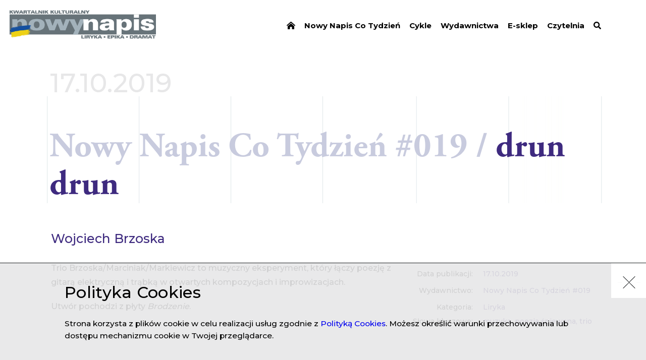

--- FILE ---
content_type: text/html; charset=UTF-8
request_url: https://nowynapis.eu/tygodnik/nr-19/artykul/drun-drun
body_size: 4101
content:
<!DOCTYPE html><html  lang="pl" dir="ltr" prefix="content: http://purl.org/rss/1.0/modules/content/  dc: http://purl.org/dc/terms/  foaf: http://xmlns.com/foaf/0.1/  og: http://ogp.me/ns#  rdfs: http://www.w3.org/2000/01/rdf-schema#  schema: http://schema.org/  sioc: http://rdfs.org/sioc/ns#  sioct: http://rdfs.org/sioc/types#  skos: http://www.w3.org/2004/02/skos/core#  xsd: http://www.w3.org/2001/XMLSchema# "><head><!-- Global site tag (gtag.js) - Google Analytics --><script async src="https://www.googletagmanager.com/gtag/js?id=UA-138273155-1"></script><script>
            window.dataLayer = window.dataLayer || [];
            function gtag(){dataLayer.push(arguments);}
            gtag('js', new Date());

            gtag('config', 'UA-138273155-1');
        </script><meta charset="utf-8" />
<meta name="MobileOptimized" content="width" />
<meta name="HandheldFriendly" content="true" />
<meta name="viewport" content="width=device-width, initial-scale=1.0" />
<meta property="og:url" content="https://nowynapis.eu/tygodnik/nr-19/artykul/drun-drun" />
<meta property="og:type" content="article" />
<meta property="og:article:published_time" content="2019-10-17" />
<meta property="og:description" content="Trio Brzoska/Marciniak/Markiewicz wykonuje  wiersz Wojciecha Brzoski." />
<meta name="description" content="Trio Brzoska/Marciniak/Markiewicz wykonuje  wiersz Wojciecha Brzoski." />
<meta property="og:image" content="https://kk-nowy-napis.s3.eu-central-1.amazonaws.com/styles/share_thumb/s3/2019-10/woman-872082_1920.jpg?VersionId=wEz.hbuvUL0g3QZp7fM3GAufwTS65D9s&amp;itok=GDgvdZd8" />
<meta property="og:article:author" content="https://nowynapis.eu/autor/wojciech-brzoska" />
<link rel="icon" href="/themes/kknapis/assets/web/resources/images/favicon.png" type="image/png" />
<link rel="canonical" href="https://nowynapis.eu/tygodnik/nr-19/artykul/drun-drun" />
<link rel="shortlink" href="https://nowynapis.eu/node/1088" />
</head-placeholder><title>drun drun - Wojciech Brzoska | Nowy Napis</title><link rel="stylesheet" media="all" href="/themes/contrib/stable/css/system/components/ajax-progress.module.css?spzjam" />
<link rel="stylesheet" media="all" href="/themes/contrib/stable/css/system/components/align.module.css?spzjam" />
<link rel="stylesheet" media="all" href="/themes/contrib/stable/css/system/components/autocomplete-loading.module.css?spzjam" />
<link rel="stylesheet" media="all" href="/themes/contrib/stable/css/system/components/fieldgroup.module.css?spzjam" />
<link rel="stylesheet" media="all" href="/themes/contrib/stable/css/system/components/container-inline.module.css?spzjam" />
<link rel="stylesheet" media="all" href="/themes/contrib/stable/css/system/components/clearfix.module.css?spzjam" />
<link rel="stylesheet" media="all" href="/themes/contrib/stable/css/system/components/details.module.css?spzjam" />
<link rel="stylesheet" media="all" href="/themes/contrib/stable/css/system/components/hidden.module.css?spzjam" />
<link rel="stylesheet" media="all" href="/themes/contrib/stable/css/system/components/item-list.module.css?spzjam" />
<link rel="stylesheet" media="all" href="/themes/contrib/stable/css/system/components/js.module.css?spzjam" />
<link rel="stylesheet" media="all" href="/themes/contrib/stable/css/system/components/nowrap.module.css?spzjam" />
<link rel="stylesheet" media="all" href="/themes/contrib/stable/css/system/components/position-container.module.css?spzjam" />
<link rel="stylesheet" media="all" href="/themes/contrib/stable/css/system/components/progress.module.css?spzjam" />
<link rel="stylesheet" media="all" href="/themes/contrib/stable/css/system/components/reset-appearance.module.css?spzjam" />
<link rel="stylesheet" media="all" href="/themes/contrib/stable/css/system/components/resize.module.css?spzjam" />
<link rel="stylesheet" media="all" href="/themes/contrib/stable/css/system/components/sticky-header.module.css?spzjam" />
<link rel="stylesheet" media="all" href="/themes/contrib/stable/css/system/components/system-status-counter.css?spzjam" />
<link rel="stylesheet" media="all" href="/themes/contrib/stable/css/system/components/system-status-report-counters.css?spzjam" />
<link rel="stylesheet" media="all" href="/themes/contrib/stable/css/system/components/system-status-report-general-info.css?spzjam" />
<link rel="stylesheet" media="all" href="/themes/contrib/stable/css/system/components/tabledrag.module.css?spzjam" />
<link rel="stylesheet" media="all" href="/themes/contrib/stable/css/system/components/tablesort.module.css?spzjam" />
<link rel="stylesheet" media="all" href="/themes/contrib/stable/css/system/components/tree-child.module.css?spzjam" />
<link rel="stylesheet" media="all" href="/themes/contrib/stable/css/contextual/contextual.module.css?spzjam" />
<link rel="stylesheet" media="all" href="/themes/contrib/stable/css/contextual/contextual.theme.css?spzjam" />
<link rel="stylesheet" media="all" href="/themes/contrib/stable/css/contextual/contextual.icons.theme.css?spzjam" />
<link rel="stylesheet" media="all" href="/themes/contrib/stable/css/core/assets/vendor/normalize-css/normalize.css?spzjam" />
<link rel="stylesheet" media="all" href="/themes/contrib/stable/css/core/normalize-fixes.css?spzjam" />
<link rel="stylesheet" media="all" href="/themes/contrib/classy/css/components/progress.css?spzjam" />
<link rel="stylesheet" media="all" href="/themes/contrib/classy/css/components/action-links.css?spzjam" />
<link rel="stylesheet" media="all" href="/themes/contrib/classy/css/components/breadcrumb.css?spzjam" />
<link rel="stylesheet" media="all" href="/themes/contrib/classy/css/components/button.css?spzjam" />
<link rel="stylesheet" media="all" href="/themes/contrib/classy/css/components/collapse-processed.css?spzjam" />
<link rel="stylesheet" media="all" href="/themes/contrib/classy/css/components/container-inline.css?spzjam" />
<link rel="stylesheet" media="all" href="/themes/contrib/classy/css/components/details.css?spzjam" />
<link rel="stylesheet" media="all" href="/themes/contrib/classy/css/components/exposed-filters.css?spzjam" />
<link rel="stylesheet" media="all" href="/themes/contrib/classy/css/components/field.css?spzjam" />
<link rel="stylesheet" media="all" href="/themes/contrib/classy/css/components/form.css?spzjam" />
<link rel="stylesheet" media="all" href="/themes/contrib/classy/css/components/icons.css?spzjam" />
<link rel="stylesheet" media="all" href="/themes/contrib/classy/css/components/inline-form.css?spzjam" />
<link rel="stylesheet" media="all" href="/themes/contrib/classy/css/components/item-list.css?spzjam" />
<link rel="stylesheet" media="all" href="/themes/contrib/classy/css/components/link.css?spzjam" />
<link rel="stylesheet" media="all" href="/themes/contrib/classy/css/components/links.css?spzjam" />
<link rel="stylesheet" media="all" href="/themes/contrib/classy/css/components/menu.css?spzjam" />
<link rel="stylesheet" media="all" href="/themes/contrib/classy/css/components/more-link.css?spzjam" />
<link rel="stylesheet" media="all" href="/themes/contrib/classy/css/components/pager.css?spzjam" />
<link rel="stylesheet" media="all" href="/themes/contrib/classy/css/components/tabledrag.css?spzjam" />
<link rel="stylesheet" media="all" href="/themes/contrib/classy/css/components/tableselect.css?spzjam" />
<link rel="stylesheet" media="all" href="/themes/contrib/classy/css/components/tablesort.css?spzjam" />
<link rel="stylesheet" media="all" href="/themes/contrib/classy/css/components/tabs.css?spzjam" />
<link rel="stylesheet" media="all" href="/themes/contrib/classy/css/components/textarea.css?spzjam" />
<link rel="stylesheet" media="all" href="/themes/contrib/classy/css/components/ui-dialog.css?spzjam" />
<link rel="stylesheet" media="all" href="/themes/contrib/classy/css/components/messages.css?spzjam" />
<link rel="stylesheet" media="all" href="/themes/kknapis/assets/web/resources/styles/pl.css?spzjam" />
</css-placeholder><script src="/core/misc/touchevents-test.js?v=10.2.7"></script>
<script src="https://kit.fontawesome.com/3eae793572.js" defer crossorigin="anonymous"></script>
</js-placeholder><link rel="stylesheet" type="text/css" href="/themes/kknapis/assets/web/resources/styles/main.css?v=maz7s_b0sx9YSMviCGiwSBXcni630RrKV2Za3Zyn2BdDKrlG2UTChuiF1_SU86SUo9ga-26kXQ"><link href="https://fonts.googleapis.com/css?family=Montserrat:400,500,600,700,900&amp;subset=latin-ext" rel="stylesheet"><link rel="stylesheet" href="https://use.typekit.net/jfj0her.css"><meta property="og:title" content="drun drun - Wojciech Brzoska | Nowy Napis" /><script async src="https://platform.twitter.com/widgets.js" charset="utf-8"></script></head><body  class="path-node page-node-type-artykul"><div class="dialog-off-canvas-main-canvas" data-off-canvas-main-canvas><div class="main-container"><header class="header"><div class="header--inner"><div class="header--logo"><a href="/"><img src="/themes/kknapis/assets/web/resources/images/logo_pl.png?v=7" alt="Logo" /></a></div><div class="header--menu js-menu"><div class="header--hamburger js-menu-button"><span class="bar arrow-top"></span><span class="bar arrow-middle"></span><span class="bar arrow-bottom"></span></div><ul><li><a href="/" data-drupal-link-system-path="&lt;front&gt;"><i class="fa fa-home-lg-alt" aria-hidden="true"></i></a></li><li><a href="/tygodniki/archiwum" data-drupal-link-system-path="tygodniki/archiwum">Nowy Napis Co Tydzień</a></li><li><a href="/cykle" data-drupal-link-system-path="cykle">Cykle</a></li><li><a href="/wydawnictwa" data-drupal-link-system-path="node/175">Wydawnictwa</a></li><li><a href="https://sklep.instytutliteratury.eu/">E-sklep</a></li><li><a href="/czytelnia" data-drupal-link-system-path="node/173">Czytelnia</a></li><li><a href="/czytelnia" data-drupal-link-system-path="node/173"><i class="fas fa-search" aria-hidden="true"></i></a></li></ul></div></div></header><section class="content-layout"><div class="layout-content"><div class="region region-content"><div data-drupal-messages-fallback class="hidden"></div><article class="article--page page"><div class="page--inner"><div class="page--content"><div class="page--flex--column"><span class="page-date">17.10.2019</span><h1 class="small"><span>Nowy Napis Co Tydzień #019 / </span><span>drun drun</span></h1></div><div class="article--content-box"><div class="article--info"><div class="article--info--row"><span class="article--info--badge">Data publikacji:</span><div class="article--info--value"><span>17.10.2019</span></div></div><div class="article--info--row"><span class="article--info--badge">
                                                                            Wydawnictwo:
                                                                    </span><div class="article--info--value"><a href="/tygodniki/archiwum?k=all&t=1079" target="_blank">
                                                                                            Nowy Napis Co Tydzień #019                                                                                    </a></a></div></div><div class="article--info--row"><span class="article--info--badge">Kategoria:</span><div class="article--info--value inline"><a href="/czytelnia?r=98">Liryka</a></div></div><div class="article--info--row"><span class="article--info--badge">Słowa kluczowe:</span><div class="article--info--value inline"><a href="/czytelnia?k=256">muzyka</a><span class="coma">, </span><a href="/czytelnia?k=469">poezja śpiewana</a><span class="coma">, </span><a href="/czytelnia?k=470">trio</a></div></div></div><div class="article--wyswig"><div class="article--info--authors"><div class="article--info--row author"><div class="article--info--value"><a href="/autor/wojciech-brzoska">
                                        Wojciech Brzoska
                                                                              </a></div></div></div><p class="article--paragraph">Trio Brzoska/Marciniak/Markiewicz to muzyczny eksperyment, który łączy poezję z gitarą elektryczną i trąbką w otwartych kompozycjach i improwizacjach.&nbsp;</p><p class="article--paragraph">Utwór pochodzi z płyty&nbsp;<em class="article--em">Brodzenie</em>.&nbsp;</p><div class="article--video" data-video="//www.youtube.com/embed/jzK9CtP2lrE?rel=0"><iframe allowfullscreen="" frameborder="0" height="180" src="//www.youtube.com/embed/jzK9CtP2lrE?rel=0" width="320"></iframe></div><p class="article--paragraph">&nbsp;</p></div><div class="article--source"><span>Jeśli kopiujesz fragment, wklej poniższy tekst:</span><div class="copy-box"><span>Źródło tekstu: Wojciech Brzoska, <em>drun drun</em>, „Nowy Napis Co Tydzień”, 2019, nr 19</span><input type="text" value="Wojciech Brzoska, drun drun, „Nowy Napis Co Tydzień”, 2019, nr 19" class="js-to-copy" id="copy-text"><button class="js-copy" data-clipboard-target="#copy-text" type="button">
                                Kopiuj<span class="info-success hidden">Skopiowano</span><span class="info-error hidden">Błąd kopiowania</span></button></div></div></div><div class="article--notes"><h3>Przypisy</h3><ol class="article--notes--content"></ol></div><div class="article--related"><h2 class="section-title">Powiązane artykuły</h2><div class="weekly--list"><div class="weekly--double"><div class="weekly--single-el light"><div class="center-box"><div class="weekly--single-el--category"><a href="/autor/wojciech-brzoska" class="author">Wojciech Brzoska</a><span class="weekly--single-el--slash">/</span><a href="/czytelnia?r=98">Liryka</a></div><a href="/tygodnik/nr-6/artykul/patti-smith"><h3 class="weekly--single-el--title"><span>(P)atti (S)mith</span></h3></a><a href="/tygodnik/nr-6/artykul/patti-smith" class="weekly--single-el--description">Trio Brzoska/Marciniak/Markiewicz wykonuje wiersz Wojciecha Brzoski</a></div><a href="/tygodnik/nr-6/artykul/patti-smith" class="weekly--single-el--more">Oglądaj</a></div><div class="weekly--single-el dark"><div class="center-box"><div class="weekly--single-el--category"><a href="/autor/wojciech-brzoska" class="author">Wojciech Brzoska</a><span class="weekly--single-el--slash">/</span><a href="/czytelnia?r=98">Liryka</a></div><a href="/tygodnik/nr-6/artykul/klepsydra"><h3 class="weekly--single-el--title"><span>Klepsydra</span></h3></a><a href="/tygodnik/nr-6/artykul/klepsydra" class="weekly--single-el--description">Trio Brzoska/Marciniak/Markiewicz wykonuje wiersz Wojciecha Brzoski</a></div><a href="/tygodnik/nr-6/artykul/klepsydra" class="weekly--single-el--more">Oglądaj</a></div></div></div></div></div></div></article></div></div></section><footer class="footer"><div class="footer--inner"><div class="footer--left"><div class="cc-logo"><img data-src="/themes/kknapis/assets/web/resources/images/cc-logo.png" alt="Logo PWA" /></div><div class="license">
                    Treści publikowane w portalu &bdquo;Nowy Napis&rdquo; są dostępne na licencji Creative Commons BY-NC-ND&nbsp;3.0&nbsp;PL (Uznanie autorstwa-Użycie niekomercyjne-Bez utworów zależnych) i każdorazowe ich wykorzystanie powinno być opatrzone adnotacją: &bdquo;Materiał pochodzi z portalu nowynapis.eu&rdquo;
                                            <div class="issn">
                            ISSN: 2658-0713
                        </div></div></div><div class="footer--right"><ul><li><a href="/deklaracja-dostepnosci" data-drupal-link-system-path="node/2368">Deklaracja dostępności</a></li><li><a href="/o-nas" data-drupal-link-system-path="node/380">O nas</a></li><li><a href="/kontakt" data-drupal-link-system-path="node/172">Kontakt</a></li></ul></div></div><div class="footer--up"></div></footer></div></div><div id="preloader" class="preloader"><img src="/themes/kknapis/assets/web/resources/images/loader.gif" alt="Loading..."/></div><div class="cookie-bar hidden"><div class="cookie-bar--close js-cookie-close">
            X
        </div><div class="cookie-bar--inner"><div class="cookie-bar--title">Polityka Cookies</div><div class="cookie-bar--desc">Strona korzysta z plików cookie w celu realizacji usług zgodnie z <a href='https://kk-nowy-napis.s3.amazonaws.com/static/Instytut_Literatury_2023_Polityka_prywatnosci_plikow_cookies.pdf' target='_blank'>Polityką Cookies</a>. Możesz określić warunki przechowywania lub dostępu mechanizmu cookie w Twojej przeglądarce.</div></div></div><script type="application/json" data-drupal-selector="drupal-settings-json">{"path":{"baseUrl":"\/","pathPrefix":"","currentPath":"node\/1088","currentPathIsAdmin":false,"isFront":false,"currentLanguage":"pl"},"pluralDelimiter":"\u0003","suppressDeprecationErrors":true,"ajaxPageState":{"libraries":"eJxdjl0OwjAMgy9UliNVocuqqOmP6g4Yp4dNmkB7sezPfnBI4mvXqIXND3kNClfigjGw0Z0hp88CcBS4UMu-Wdlo7mtjm37kZlrSPulCpfbMpm9xy7fnp6BmoT8_4RFdSoWbgg7FJfpmDhuG5OPKB-9NSYI","theme":"kknapis","theme_token":null},"ajaxTrustedUrl":[],"user":{"uid":0,"permissionsHash":"d707f72a4f52d69fc720032d7efefcc3b3af7afc00ee446f7f4dc8f5cda593d9"}}</script>
<script src="/core/assets/vendor/jquery/jquery.min.js?v=3.7.1"></script>
<script src="/core/assets/vendor/underscore/underscore-min.js?v=1.13.6"></script>
<script src="/core/assets/vendor/once/once.min.js?v=1.0.1"></script>
<script src="/core/assets/vendor/backbone/backbone-min.js?v=1.5.0"></script>
<script src="https://kk-nowy-napis.s3.eu-central-1.amazonaws.com/files/languages/pl_yaPC1cIdksMRL8u7nU_6GVj_t_EVAO2PMv5NJoDIrn8.js?VersionId=bRp0YqQAtYtrdJ_yOzOsLy7WllcFykqb?spzjam"></script>
<script src="/core/misc/drupalSettingsLoader.js?v=10.2.7"></script>
<script src="/core/misc/drupal.js?v=10.2.7"></script>
<script src="/core/misc/drupal.init.js?v=10.2.7"></script>
<script src="/core/modules/contextual/js/contextual.js?v=10.2.7"></script>
<script src="/core/modules/contextual/js/models/StateModel.js?v=10.2.7"></script>
<script src="/core/modules/contextual/js/views/AuralView.js?v=10.2.7"></script>
<script src="/core/modules/contextual/js/views/KeyboardView.js?v=10.2.7"></script>
<script src="/core/modules/contextual/js/views/RegionView.js?v=10.2.7"></script>
<script src="/core/modules/contextual/js/views/VisualView.js?v=10.2.7"></script>
<script src="/core/assets/vendor/tabbable/index.umd.min.js?v=6.2.0"></script>
<script src="/modules/custom/cke_original_text/js/cke_original_text.js?v=10.2.7"></script>
<script src="/core/misc/progress.js?v=10.2.7"></script>
<script src="/core/assets/vendor/loadjs/loadjs.min.js?v=4.2.0"></script>
<script src="/core/misc/debounce.js?v=10.2.7"></script>
<script src="/core/misc/announce.js?v=10.2.7"></script>
<script src="/core/misc/message.js?v=10.2.7"></script>
<script src="/core/misc/ajax.js?v=10.2.7"></script>
<script src="/themes/contrib/stable/js/ajax.js?v=10.2.7"></script>
<script src="/themes/kknapis/assets/web/resources/scripts/clipboard.min.js?v=1.20220321.1"></script>
<script src="/themes/kknapis/assets/web/resources/scripts/bundle.js?v=1.20220321.1"></script>
</body></html>

--- FILE ---
content_type: application/javascript
request_url: https://nowynapis.eu/core/modules/contextual/js/views/KeyboardView.js?v=10.2.7
body_size: 254
content:
/**
 * @file
 * A Backbone View that provides keyboard interaction for a contextual link.
 */

(function (Drupal, Backbone) {
  /**
   * @deprecated in drupal:9.4.0 and is removed from drupal:11.0.0. There is no
   *  replacement.
   */
  Drupal.contextual.KeyboardView = Backbone.View.extend(
    /** @lends Drupal.contextual.KeyboardView# */ {
      /**
       * @type {object}
       */
      events: {
        'focus .trigger': 'focus',
        'focus .contextual-links a': 'focus',
        'blur .trigger': function () {
          this.model.blur();
        },
        'blur .contextual-links a': function () {
          // Set up a timeout to allow a user to tab between the trigger and the
          // contextual links without the menu dismissing.
          const that = this;
          this.timer = window.setTimeout(() => {
            that.model.close().blur();
          }, 150);
        },
      },

      /**
       * Provides keyboard interaction for a contextual link.
       *
       * @constructs
       *
       * @augments Backbone.View
       */
      initialize() {
        /**
         * The timer is used to create a delay before dismissing the contextual
         * links on blur. This is only necessary when keyboard users tab into
         * contextual links without edit mode (i.e. without TabbingManager).
         * That means that if we decide to disable tabbing of contextual links
         * without edit mode, all this timer logic can go away.
         *
         * @type {NaN|number}
         */
        this.timer = NaN;
      },

      /**
       * Sets focus on the model; Clears the timer that dismisses the links.
       */
      focus() {
        // Clear the timeout that might have been set by blurring a link.
        window.clearTimeout(this.timer);
        this.model.focus();
      },
    },
  );
})(Drupal, Backbone);
